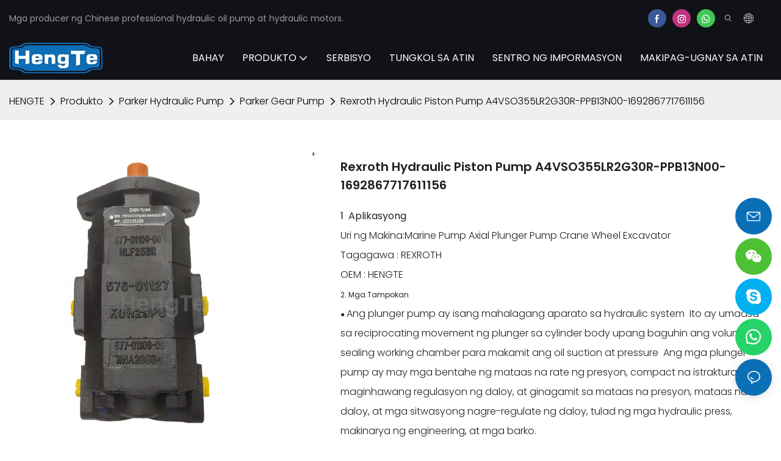

--- FILE ---
content_type: text/javascript;charset=utf-8
request_url: https://www.heng-te.com/lang/tl.js
body_size: 6278
content:
window.renderInfo.translateList = {"A new item has been added to your Shopping Cart":"Ang isang bagong item ay naidagdag sa iyong shopping cart","account":"account.","Account Name":"Pangalan ng Account","Account Number":"Numero ng account","Account is not exists":"Ang account ay hindi umiiral.","account security":"Seguridad ng Account","Active Commission":"Aktibong Komisyon","Add a review on the product":"Magdagdag ng pagsusuri sa produkto","Add to":"Idagdag sa","Add to Cart":"idagdag sa cart","address book":"Address Book.","Affiliate Guidance":"Gabay ng kaakibat","affiliate links":"Mga link sa kaakibat","all":"Lahat","All Orders":"Lahat ng mga order.","Already commented":"Nagkomento na","Are you sure to cancel this withdrawal?":"Sigurado ka bang kanselahin ang pag -alis na ito?","Are you sure to delete the selected items?":"Sigurado ka bang tanggalin ang mga napiling item?","Are you sure you want to delete it?":"Sigurado ka bang gusto mong tanggalin ito?","Article":"Artikulo","Awaiting Payment":"naghihintay ng pagbabayad","Awaiting Shipment":"naghihintay ng kargamento","Back":"Pabalik","Bank Transfer":"Transfer sa Bangko","bank address":"bank address.","basic information":"Pangunahing impormasyon","Buy":"Buy.","Buy Now":"Bumili ka na ngayon","bank name":"Pangalan ng bangko","city":"lungsod","Copy successful":"Kopyahin ang matagumpay","Copy failed":"Nabigo ang kopya","Can Extract":"Maaaring kunin","Currency Type":"Uri ng pera","Cancel":"Kanselahin","Cancel the success":"Kanselahin ang tagumpay","Cancelled":"Kanselahin","Choose a country":"Pumili ng Bansa","Choose a different language":"Pumili ng ibang wika","Choose Coupon":"Pumili ng Kupon.","Choose items":"Pumili ng mga item","Clear":"Malinaw","Clear Search":"I-clear ang paghahanap","Comment Successful!":"Matagumpay ang puna!","Comment Failed!":"Nabigo ang komento!","Commission Details":"Mga detalye ng komisyon","Commission":"Komisyon","Commission Status":"Katayuan ng Komisyon","commodity payment":"Pagbabayad ng kalakal","completed":"completed","Completed":"nakumpleto","Condition not met":"Kondisyon na hindi nakasalubong","Confirm":"Kumpirmahin","Confirm password is inconsistent with new password":"Kumpirmahin ang password ay hindi naaayon sa bagong password","Congratulations":"Binabati kita","Congratulations! You are got a coupon.":"Binabati kita! Mayroon kang isang kupon.","Congratulations! You are got all coupons.":"Binabati kita! Mayroon kang lahat ng mga kupon.","Continue":"magpatuloy","Continue Shopping":"ipagpatuloy ang pamimili","Copy the code and use it directly in the shopping cart.":"Kopyahin ang code at gamitin ito nang direkta sa shopping cart.","Country":"Bansa","Coupon code":"Coupon Code.","Coupon List":"Listahan ng Kupon.","Current language":"Kasalukuyang wika","Collect":"Collect","content":"nilalaman","Date":"Petsa","Default":"Default.","Document":"Dokumento","days after receiving":"araw pagkatapos matanggap","Design customization":"Pag-customize ng disenyo","Do not use any discount":"Huwag gumamit ng anumang diskwento","Earliest":"Pinakamaagang","Export successful":"Matagumpay ang pag -export","Export failed":"Nabigo ang pag -export","Expand More":"Expand More","email":"Email","email format does not match":"Ang format ng email ay hindi tumutugma","Estimated Delivery Time":"Tinatayang oras ng paghahatid","Effective Order Count":"Mabisang bilang ng order","Effective Sale Amount":"Mabisang halaga ng pagbebenta","Expense":"Gastos","expired":"Nag-expire na","export a report?":"I -export ang isang ulat?","Failed to upload files.":"Failed to upload files.","FAQ":"FAQ","Find Parts":"Maghanap ng mga bahagi","for order over":"para sa order over","Free":"Libre","Free Quote & Information Request":"Libreng quote at kahilingan ng impormasyon","Free Shipping":"Libreng Pagpapadala","Get":"Get.","Get coupons":"Kumuha ng mga kupon","Get discount":"Kumuha ng diskwento","Get it":"Kunin mo","Get it after logging in and use it in the shopping cart.":"Kunin ito pagkatapos mag-log in at gamitin ito sa shopping cart.","Go to Page":"Pumunta sa pahina","Get in touch with us":"Makipag-ugnay sa amin","Highest Price":"Pinakamataas na presyo","Highest Play":"Pinakamataas na pag-play","home":"bahay","Hot Sale":"Hot Sale.","Income":"Kita","Incorrect form format":"Maling format ng form.","Inquiry":"pagtatanong","join guide":"Sumali sa gabay","Just leave your email or phone number in the contact form so we can send you a free quote for our wide range of designs!":"Iwanan lamang ang iyong email o numero ng telepono sa form ng contact upang maipadala namin sa iyo ang isang libreng quote para sa aming malawak na hanay ng mga disenyo!","Last 30 days":"Huling 30 araw","Last 7 days":"Huling 7 araw","Links report":"Ulat ng mga link","Loading":"Loading.","Login in to synchronize your shopping bag":"Mag -login upang i -synchronize ang iyong shopping bag","Lowest Price":"Pinakamababang presyo","likes":"likes","Match Product":"Tugma produkto","Merchant Free Shipping":"Merchant free shipping.","More":"Higit pa","message":"Mensahe.","Most Popular":"Pinaka sikat","my account":"aking Account","my coupons":"ang aking mga kupon","my inquiry":"aking pagtatanong","my orders":"ang aking mga order","my reviews":"aking mga review","my wishlist":"Aking Wishlist","name":"pangalan","New Arrival":"Bagong pagdating","Newest":"Pinakabago","No Quotation":"Walang sipi","No time limit":"Walang limitasyon sa oras","Not deleted":"Hindi tinanggal","not valid yet":"hindi wasto pa","Off":"Off.","Offers and Discounts":"Mga alok at diskwento","ok":"Ok.","Only DOC,DOCX,PDF,PNG,JPEG and JPG files can be uploaded":"Tanging ang Doc, Docx, PDF, PNG, JPEG at JPG file ay maaaring mai -upload","optional":"opsyonal","order notes":"Mga tala ng order","Order over":"Order over","order id":"order id","order status":"katayuan ng order","order amount":"Halaga ng binili","Orders Report":"Ulat ng mga order","Other":"Iba pa","Password contains at least numbers and letters length should be 6-20":"Ang password ay naglalaman ng hindi bababa sa mga numero at haba ng mga titik ay dapat na 6-20","Password is invalid":"Di-wasto ang password","Password length should be 6-20":"Ang haba ng password ay dapat na 6-20.","Paypal":"Paypal","paypal payment":"PayPal Payment.","Pending":"Nakabinbin","Pending Commission":"Pending Commission","personal info":"Personal na impormasyon","Pieces":"Mga piraso","Please click ’click to continue’ to retry.":"Paki-click ang \"I-click upang magpatuloy\" upang muling subukan.","Please contact customer service for cash withdrawal":"Mangyaring makipag -ugnay sa Customer Service para sa pag -alis ng cash","Please enter a valid email address":"Mangyaring magpasok ng wastong email address","Please enter the verification code":"Mangyaring ipasok ang verification code","phone can only be numbers or line":"Ang telepono ay maaari lamang maging mga numero o linya","Please login in first":"Mangyaring mag-login muna","Please select attribute":"Mangyaring piliin ang Attribute.","Please select country/region":"Mangyaring piliin ang Bansa / Rehiyon","Please select superior":"Mangyaring pumili ng higit na mataas","Please select the number of ratings.":"Mangyaring piliin ang bilang ng mga rating.","Please select your country":"Mangyaring piliin ang iyong bansa","Please upload the invoice file":"Mangyaring i -upload ang invoice file","Processing":"Pagproseso","Product":"Produkto","Product Name":"pangalan ng Produkto","Please fill in the delivery address before selecting the payment method":"Mangyaring punan ang address ng paghahatid bago piliin ang paraan ng pagbabayad","promotion center":"Center ng Promosyon","Promotion Link Click Amount":"Ang halaga ng pag -click sa Link ng Promosyon","Promoted link clicks":"Na -promote ang mga pag -click sa link","Promotion Order Count":"Bilang ng Order ng Promosyon","Promotion Reports":"Mga Ulat sa Promosyon","products":"mga produkto","quantity":"Dami","read more":"Magbasa pa","Received commission":"Natanggap na komisyon","Refund":"Mag -refund","Refuse":"Tumanggi","Region":"Rehiyon","Register Success":"Magrehistro ng tagumpay","Remittance":"Remittance","Reviews":"Mga pagsusuri","reports":"ulat","Remove":"Alisin","Sale ends in":"Nagtatapos ang pagbebenta","Save in wishlist":"I-save sa Wishlist","Search":"Search.","swift code":"Swift Code.","Select Country/Region":"Piliin ang bansa/rehiyon","Select how to share":"Piliin kung paano ibahagi","Select premium items to increase your chances of making money":"Piliin ang mga premium na item upang madagdagan ang iyong pagkakataon na kumita ng pera","Share items to your channels.when other purchase a from your link, you can get commission.":"Share items to your channels.when other purchase a from your link, you can get commission.","Share Product":"Magbahagi ng produkto","shipment successful":"matagumpay na kargamento","Shipping":"Pagpapadala","Shipping Address":"Address ng pagpapadala","Size guide":"Patnubay sa laki","Small Text":"Maliit na teksto","Small Title":"Maliit na pamagat","Sort By":"Pagsunud-sunurin sa pamamagitan ng","Sales Amount":"Halaga ng mga benta","State/Province/Territory":"Estado / Lalawigan / Teritoryo.","Successfully delete":"Matagumpay na tanggalin","Successfully save":"Matagumpay na i-save","Thank you for trying":"Salamat sa pagsubok","The account has been deactivated, please contact customer service to activate":"Ang account ay na -deactivate, mangyaring makipag -ugnay sa serbisyo sa customer upang maisaaktibo","Thank you for your application to join our affiliate program, we will review and verify your information as soon as possible and notify you.":"Salamat sa iyong aplikasyon na sumali sa aming kaakibat na programa, susuriin at i -verify ang iyong impormasyon sa lalong madaling panahon at ipaalam sa iyo.","the content can not be blank":"Ang nilalaman ay hindi maaaring blangko","The coupon code has been copied and used in the shopping cart.":"Ang kupon code ay kinopya at ginagamit sa shopping cart.","The file name cannot exceed 100 characters":"Ang pangalan ng file ay hindi maaaring lumampas sa 100 mga character","The file size cannot exceed 2MB":"Ang laki ng file ay hindi maaaring lumampas sa 2MB","The number of withdrawals on the day has been capped":"Ang bilang ng mga pag -atras sa araw ay na -capped","The subscription is successful, thank you for your participation":"Ang subscription ay matagumpay, salamat sa iyong paglahok","The user center is out of service. Please contact customer service":"Ang user center ay wala sa serbisyo. Mangyaring makipag-ugnay sa serbisyo sa customer","There is no amount to withdraw":"Walang halaga upang umatras","There is no data to export":"Walang data upang ma -export","The page is about to jump!":"The page is about to jump!","Link jump":"Link jump","The input length cannot be less than":"The input length cannot be less than","This is Text":"Ito ay teksto","This is title":"Ito ay pamagat","This transaction has failed.":"Nabigo ang transaksyong ito.","User information has been modified":"User information has been modified","Time to shop":"Oras upang mamili","Tips":"Mga tip","To be commented":"Na magkomento","Total":"Kabuuan","Tutorial":"Pagtuturo","This Supplier/Shipping Company does not deliver to your selected Country/Region.":"Ang kumpanya ng tagapagtustos/pagpapadala na ito ay hindi naghahatid sa iyong napiling bansa/rehiyon.","Update password success":"I-update ang tagumpay ng password","Upload Image":"Mag-upload ng larawan","Upload up to 6 pictures":"Mag-upload ng hanggang sa 6 na larawan","uploading":"Pag-upload","used":"ginamit","user center":"User Center.","Contact us":"Makipag-ugnayan sa amin","Network error!":"Network error!","Something is error!":"Something is error!","subscription":"subscription","Password has been updated, please login in again":"Password has been updated, please login in again","Original Password error":"Original Password error","Cancel the login":"Cancel the login","The order has been cancelled":"Kinansela ang order.","Are you sure to cancel the order?":"Are you sure to cancel the order?","Are you sure to delete the order?":"Are you sure to delete the order?","The order status cannot be modified temporarily, please wait":"The order status cannot be modified temporarily, please wait","Add to Cart successful":"Add to Cart successful","Add to cart failed":"Add to cart failed","Cancel success":"Cancel success","Cancel error":"Cancel error","delete success":"delete success","No logistics order number":"No logistics order number","Whether to confirm receipt?":"Whether to confirm receipt?","User name is greater than 1 and less than 30 characters":"User name is greater than 1 and less than 30 characters","First name is greater than 1 and less than 30 characters":"First name is greater than 1 and less than 30 characters","Last name is greater than 1 and less than 10 characters":"Last name is greater than 1 and less than 10 characters","Username":"Username","Nickname":"Nickname","First Name":"First Name","Last Name":"Last Name","Lowest Play":"Pinakamababang pag-play","Phone Number":"Phone Number","Company":"Kumpanya","Position":"Position","Gender":"Gender","Upload Invoice":"Mag -upload ng invoice","Valid for":"May bisa para sa","valid now":"wastong ngayon","Validity period":"Panahon ng bisa","Video":"Video","View Cart & Checkout":"Tingnan ang Cart","views":"views.","Welcome to the website":"Maligayang pagdating sa website.","Western Union":"Western Union.","When your buyers received and confirmed orders, you can get commission right now!":"Kapag natanggap at nakumpirma ng iyong mga mamimili ang mga order, maaari kang makakuha ng komisyon ngayon!","Withdrawal":"Pag -alis","Withdrawal success":"Tagumpay sa pag -atras","Withdrawal Method":"Paraan ng pag -atras","Write a Review":"Sumulat ng pagsusuri","Withdrawal Amount":"Kalakihan ng kinuha","Yes":"Oo","Yesterday":"Kahapon","You are clicking too fast":"Mabilis kang nag -click","You are got a coupon.":"Mayroon kang isang kupon.","You can select a maximum of 90 days":"Maaari kang pumili ng isang maximum na 90 araw","You can withdraw the commission to your Paypal account.":"Maaari mong bawiin ang komisyon sa iyong PayPal account.","You have applied to join the Affiliate Program.":"Nag -apply ka upang sumali sa kaakibat na programa.","You will be notified of the review result via email.":"Sasabihan ka ng resulta ng pagsusuri sa pamamagitan ng email.","You haven’t chosen an address yet":"Hindi mo pa pinili ang isang address","You haven’t selected a product yet":"Hindi mo pa napili ang isang produkto","Your rating":"Ang iyong grado ay","Your review":"Ang iyong pagsusuri","Your shipping address error":"Error sa iyong pagpapadala ng address","Put Away":"Ilayo","Load More":"Mag -load pa","These are summaries of comments from the official website and related social media.":"Ito ang mga buod ng mga puna mula sa opisyal na website at mga kaugnay na social media.","mall buyer":"Mall Mamimili","Merchant":"Merchant","replies":"tugon","Hide":"Itago","Go and comment now":"Pumunta at magkomento ngayon","Tags Sitemap":"Tags sitemap","Send Inquiry":"Magpadala ng pagtatanong","I want to comment":"Gusto kong magkomento","your name":"ang pangalan mo","Maximum number of characters that can be entered":"Pinakamataas na bilang ng mga character na maaaring maipasok","please write down your name":"Mangyaring isulat ang iyong pangalan","please write a comment":"Mangyaring sumulat ng isang puna","This comment needs to be reviewed and approved before it can be displayed":"Ang komentong ito ay kailangang suriin at maaprubahan bago ito maipakita","comments":"Mga komento","United States / Canada":"Estados Unidos / Canada","Russia":"Russia","Egypt":"Egypt","South Africa":"Timog Africa","Greece":"Greece","Netherlands":"Netherlands","Belgium":"Belgium","France":"France","Spain":"Espanya","Italy":"Italya","Romania":"Romania","Switzerland":"Switzerland","Austria":"Austria","United Kingdom":"United Kingdom","Denmark":"Denmark","Sweden":"Sweden","Norway":"Norway","Poland":"Poland","Germany":"Alemanya","Peru":"Peru","Mexico":"Mexico","Cuba":"Cuba","Argentina":"Argentina","Brazil":"Brazil","Chile":"Chile","Colombia":"Colombia","Venezuela":"Venezuela","Malaysia":"Malaysia","Australia":"Australia","Indonesia":"Indonesia","Philippines":"Pilipinas","New Zealand":"New Zealand","Singapore":"Singapore","Thailand":"Thailand","Japan":"Japan","South Korea":"Timog Korea","Vietnam":"Vietnam","China":"Tsina","Hong Kong":"Hong Kong","Macau":"Macau","Taiwan":"Taiwan","Turkey":"Turkey","India":"India","Pakistan":"Pakistan","Sri Lanka":"Sri Lanka","Myanmar":"Myanmar","Iran":"Iran","Morocco":"Morocco","Algeria":"Algeria","Tunisia":"Tunisia","Nigeria":"Nigeria","Ghana":"Ghana","Kenya":"Kenya","Tanzania":"Tanzania","United Arab Emirates":"United Arab Emirates","Israel":"Israel","Bahrain":"Bahrain","Qatar":"Qatar","Oman":"Oman","Jordan":"Jordan","Syria":"Syria","Iraq":"Iraq","Ukraine":"Ukraine","Croatia":"Croatia","Slovenia":"Slovenia","Czech Republic":"Czech Republic","Slovakia":"Slovakia","Latvia":"Latvia","Lithuania":"Lithuania","Estonia":"Estonia","Belarus":"Belarus"};